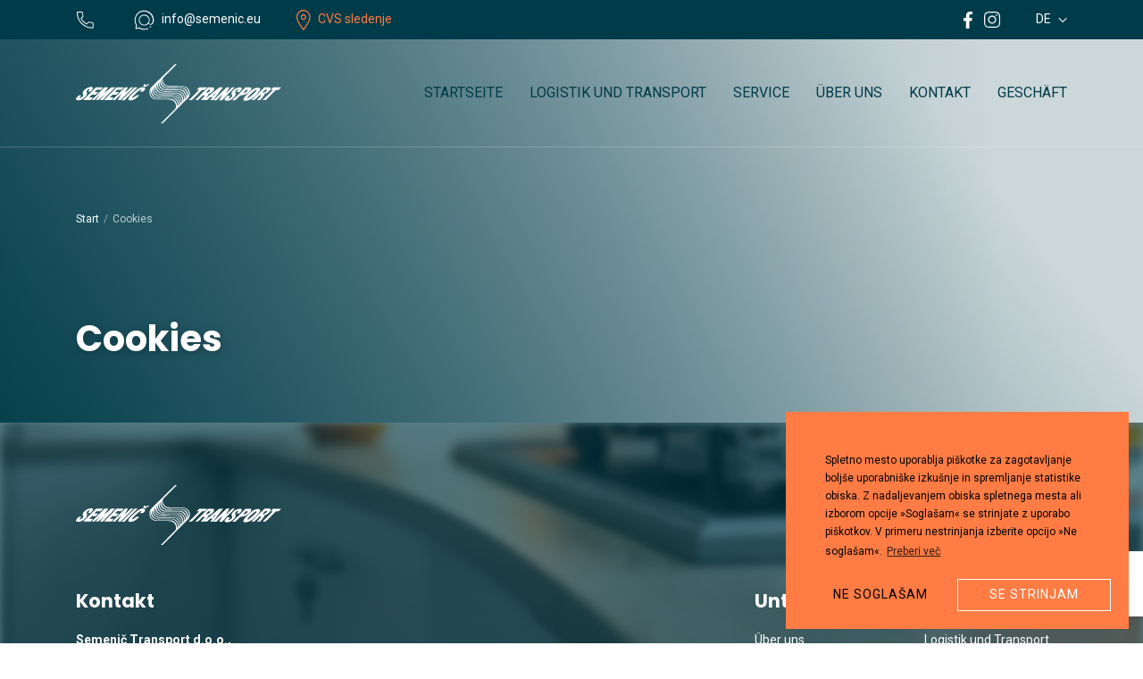

--- FILE ---
content_type: text/html; charset=UTF-8
request_url: https://www.semenic.eu/de/cookies-2/
body_size: 11944
content:
<!DOCTYPE html>
<html>
<head>
    <meta charset="utf-8">
    <meta http-equiv="X-UA-Compatible" content="IE=edge">
    <meta name="viewport" content="width=device-width, initial-scale=1">

    <meta name='robots' content='index, follow, max-image-preview:large, max-snippet:-1, max-video-preview:-1' />
<link rel="alternate" href="https://www.semenic.eu/piskotki/" hreflang="sl" />
<link rel="alternate" href="https://www.semenic.eu/en/cookies/" hreflang="en" />
<link rel="alternate" href="https://www.semenic.eu/de/cookies-2/" hreflang="de" />
<link rel="alternate" href="https://www.semenic.eu/it/cookie/" hreflang="it" />

	<!-- This site is optimized with the Yoast SEO plugin v26.7 - https://yoast.com/wordpress/plugins/seo/ -->
	<title>Cookies - Semenič transport</title>
	<link rel="canonical" href="https://www.semenic.eu/de/cookies-2/" />
	<meta property="og:locale" content="de_DE" />
	<meta property="og:locale:alternate" content="sl_SI" />
	<meta property="og:locale:alternate" content="en_GB" />
	<meta property="og:locale:alternate" content="it_IT" />
	<meta property="og:type" content="article" />
	<meta property="og:title" content="Cookies - Semenič transport" />
	<meta property="og:url" content="https://www.semenic.eu/de/cookies-2/" />
	<meta property="og:site_name" content="Semenič transport" />
	<meta name="twitter:card" content="summary_large_image" />
	<script type="application/ld+json" class="yoast-schema-graph">{"@context":"https://schema.org","@graph":[{"@type":"WebPage","@id":"https://www.semenic.eu/de/cookies-2/","url":"https://www.semenic.eu/de/cookies-2/","name":"Cookies - Semenič transport","isPartOf":{"@id":"https://www.semenic.eu/de/intro-de/#website"},"datePublished":"2022-07-13T08:53:37+00:00","breadcrumb":{"@id":"https://www.semenic.eu/de/cookies-2/#breadcrumb"},"inLanguage":"de","potentialAction":[{"@type":"ReadAction","target":["https://www.semenic.eu/de/cookies-2/"]}]},{"@type":"BreadcrumbList","@id":"https://www.semenic.eu/de/cookies-2/#breadcrumb","itemListElement":[{"@type":"ListItem","position":1,"name":"Home","item":"https://www.semenic.eu/de/intro-de/"},{"@type":"ListItem","position":2,"name":"Cookies"}]},{"@type":"WebSite","@id":"https://www.semenic.eu/de/intro-de/#website","url":"https://www.semenic.eu/de/intro-de/","name":"Semenič transport","description":"","potentialAction":[{"@type":"SearchAction","target":{"@type":"EntryPoint","urlTemplate":"https://www.semenic.eu/de/intro-de/?s={search_term_string}"},"query-input":{"@type":"PropertyValueSpecification","valueRequired":true,"valueName":"search_term_string"}}],"inLanguage":"de"}]}</script>
	<!-- / Yoast SEO plugin. -->


<link rel="alternate" title="oEmbed (JSON)" type="application/json+oembed" href="https://www.semenic.eu/wp-json/oembed/1.0/embed?url=https%3A%2F%2Fwww.semenic.eu%2Fde%2Fcookies-2%2F&#038;lang=de" />
<link rel="alternate" title="oEmbed (XML)" type="text/xml+oembed" href="https://www.semenic.eu/wp-json/oembed/1.0/embed?url=https%3A%2F%2Fwww.semenic.eu%2Fde%2Fcookies-2%2F&#038;format=xml&#038;lang=de" />
<style id='wp-img-auto-sizes-contain-inline-css' type='text/css'>
img:is([sizes=auto i],[sizes^="auto," i]){contain-intrinsic-size:3000px 1500px}
/*# sourceURL=wp-img-auto-sizes-contain-inline-css */
</style>
<style id='wp-emoji-styles-inline-css' type='text/css'>

	img.wp-smiley, img.emoji {
		display: inline !important;
		border: none !important;
		box-shadow: none !important;
		height: 1em !important;
		width: 1em !important;
		margin: 0 0.07em !important;
		vertical-align: -0.1em !important;
		background: none !important;
		padding: 0 !important;
	}
/*# sourceURL=wp-emoji-styles-inline-css */
</style>
<style id='wp-block-library-inline-css' type='text/css'>
:root{--wp-block-synced-color:#7a00df;--wp-block-synced-color--rgb:122,0,223;--wp-bound-block-color:var(--wp-block-synced-color);--wp-editor-canvas-background:#ddd;--wp-admin-theme-color:#007cba;--wp-admin-theme-color--rgb:0,124,186;--wp-admin-theme-color-darker-10:#006ba1;--wp-admin-theme-color-darker-10--rgb:0,107,160.5;--wp-admin-theme-color-darker-20:#005a87;--wp-admin-theme-color-darker-20--rgb:0,90,135;--wp-admin-border-width-focus:2px}@media (min-resolution:192dpi){:root{--wp-admin-border-width-focus:1.5px}}.wp-element-button{cursor:pointer}:root .has-very-light-gray-background-color{background-color:#eee}:root .has-very-dark-gray-background-color{background-color:#313131}:root .has-very-light-gray-color{color:#eee}:root .has-very-dark-gray-color{color:#313131}:root .has-vivid-green-cyan-to-vivid-cyan-blue-gradient-background{background:linear-gradient(135deg,#00d084,#0693e3)}:root .has-purple-crush-gradient-background{background:linear-gradient(135deg,#34e2e4,#4721fb 50%,#ab1dfe)}:root .has-hazy-dawn-gradient-background{background:linear-gradient(135deg,#faaca8,#dad0ec)}:root .has-subdued-olive-gradient-background{background:linear-gradient(135deg,#fafae1,#67a671)}:root .has-atomic-cream-gradient-background{background:linear-gradient(135deg,#fdd79a,#004a59)}:root .has-nightshade-gradient-background{background:linear-gradient(135deg,#330968,#31cdcf)}:root .has-midnight-gradient-background{background:linear-gradient(135deg,#020381,#2874fc)}:root{--wp--preset--font-size--normal:16px;--wp--preset--font-size--huge:42px}.has-regular-font-size{font-size:1em}.has-larger-font-size{font-size:2.625em}.has-normal-font-size{font-size:var(--wp--preset--font-size--normal)}.has-huge-font-size{font-size:var(--wp--preset--font-size--huge)}.has-text-align-center{text-align:center}.has-text-align-left{text-align:left}.has-text-align-right{text-align:right}.has-fit-text{white-space:nowrap!important}#end-resizable-editor-section{display:none}.aligncenter{clear:both}.items-justified-left{justify-content:flex-start}.items-justified-center{justify-content:center}.items-justified-right{justify-content:flex-end}.items-justified-space-between{justify-content:space-between}.screen-reader-text{border:0;clip-path:inset(50%);height:1px;margin:-1px;overflow:hidden;padding:0;position:absolute;width:1px;word-wrap:normal!important}.screen-reader-text:focus{background-color:#ddd;clip-path:none;color:#444;display:block;font-size:1em;height:auto;left:5px;line-height:normal;padding:15px 23px 14px;text-decoration:none;top:5px;width:auto;z-index:100000}html :where(.has-border-color){border-style:solid}html :where([style*=border-top-color]){border-top-style:solid}html :where([style*=border-right-color]){border-right-style:solid}html :where([style*=border-bottom-color]){border-bottom-style:solid}html :where([style*=border-left-color]){border-left-style:solid}html :where([style*=border-width]){border-style:solid}html :where([style*=border-top-width]){border-top-style:solid}html :where([style*=border-right-width]){border-right-style:solid}html :where([style*=border-bottom-width]){border-bottom-style:solid}html :where([style*=border-left-width]){border-left-style:solid}html :where(img[class*=wp-image-]){height:auto;max-width:100%}:where(figure){margin:0 0 1em}html :where(.is-position-sticky){--wp-admin--admin-bar--position-offset:var(--wp-admin--admin-bar--height,0px)}@media screen and (max-width:600px){html :where(.is-position-sticky){--wp-admin--admin-bar--position-offset:0px}}

/*# sourceURL=wp-block-library-inline-css */
</style><style id='global-styles-inline-css' type='text/css'>
:root{--wp--preset--aspect-ratio--square: 1;--wp--preset--aspect-ratio--4-3: 4/3;--wp--preset--aspect-ratio--3-4: 3/4;--wp--preset--aspect-ratio--3-2: 3/2;--wp--preset--aspect-ratio--2-3: 2/3;--wp--preset--aspect-ratio--16-9: 16/9;--wp--preset--aspect-ratio--9-16: 9/16;--wp--preset--color--black: #000000;--wp--preset--color--cyan-bluish-gray: #abb8c3;--wp--preset--color--white: #ffffff;--wp--preset--color--pale-pink: #f78da7;--wp--preset--color--vivid-red: #cf2e2e;--wp--preset--color--luminous-vivid-orange: #ff6900;--wp--preset--color--luminous-vivid-amber: #fcb900;--wp--preset--color--light-green-cyan: #7bdcb5;--wp--preset--color--vivid-green-cyan: #00d084;--wp--preset--color--pale-cyan-blue: #8ed1fc;--wp--preset--color--vivid-cyan-blue: #0693e3;--wp--preset--color--vivid-purple: #9b51e0;--wp--preset--gradient--vivid-cyan-blue-to-vivid-purple: linear-gradient(135deg,rgb(6,147,227) 0%,rgb(155,81,224) 100%);--wp--preset--gradient--light-green-cyan-to-vivid-green-cyan: linear-gradient(135deg,rgb(122,220,180) 0%,rgb(0,208,130) 100%);--wp--preset--gradient--luminous-vivid-amber-to-luminous-vivid-orange: linear-gradient(135deg,rgb(252,185,0) 0%,rgb(255,105,0) 100%);--wp--preset--gradient--luminous-vivid-orange-to-vivid-red: linear-gradient(135deg,rgb(255,105,0) 0%,rgb(207,46,46) 100%);--wp--preset--gradient--very-light-gray-to-cyan-bluish-gray: linear-gradient(135deg,rgb(238,238,238) 0%,rgb(169,184,195) 100%);--wp--preset--gradient--cool-to-warm-spectrum: linear-gradient(135deg,rgb(74,234,220) 0%,rgb(151,120,209) 20%,rgb(207,42,186) 40%,rgb(238,44,130) 60%,rgb(251,105,98) 80%,rgb(254,248,76) 100%);--wp--preset--gradient--blush-light-purple: linear-gradient(135deg,rgb(255,206,236) 0%,rgb(152,150,240) 100%);--wp--preset--gradient--blush-bordeaux: linear-gradient(135deg,rgb(254,205,165) 0%,rgb(254,45,45) 50%,rgb(107,0,62) 100%);--wp--preset--gradient--luminous-dusk: linear-gradient(135deg,rgb(255,203,112) 0%,rgb(199,81,192) 50%,rgb(65,88,208) 100%);--wp--preset--gradient--pale-ocean: linear-gradient(135deg,rgb(255,245,203) 0%,rgb(182,227,212) 50%,rgb(51,167,181) 100%);--wp--preset--gradient--electric-grass: linear-gradient(135deg,rgb(202,248,128) 0%,rgb(113,206,126) 100%);--wp--preset--gradient--midnight: linear-gradient(135deg,rgb(2,3,129) 0%,rgb(40,116,252) 100%);--wp--preset--font-size--small: 13px;--wp--preset--font-size--medium: 20px;--wp--preset--font-size--large: 36px;--wp--preset--font-size--x-large: 42px;--wp--preset--spacing--20: 0.44rem;--wp--preset--spacing--30: 0.67rem;--wp--preset--spacing--40: 1rem;--wp--preset--spacing--50: 1.5rem;--wp--preset--spacing--60: 2.25rem;--wp--preset--spacing--70: 3.38rem;--wp--preset--spacing--80: 5.06rem;--wp--preset--shadow--natural: 6px 6px 9px rgba(0, 0, 0, 0.2);--wp--preset--shadow--deep: 12px 12px 50px rgba(0, 0, 0, 0.4);--wp--preset--shadow--sharp: 6px 6px 0px rgba(0, 0, 0, 0.2);--wp--preset--shadow--outlined: 6px 6px 0px -3px rgb(255, 255, 255), 6px 6px rgb(0, 0, 0);--wp--preset--shadow--crisp: 6px 6px 0px rgb(0, 0, 0);}:where(.is-layout-flex){gap: 0.5em;}:where(.is-layout-grid){gap: 0.5em;}body .is-layout-flex{display: flex;}.is-layout-flex{flex-wrap: wrap;align-items: center;}.is-layout-flex > :is(*, div){margin: 0;}body .is-layout-grid{display: grid;}.is-layout-grid > :is(*, div){margin: 0;}:where(.wp-block-columns.is-layout-flex){gap: 2em;}:where(.wp-block-columns.is-layout-grid){gap: 2em;}:where(.wp-block-post-template.is-layout-flex){gap: 1.25em;}:where(.wp-block-post-template.is-layout-grid){gap: 1.25em;}.has-black-color{color: var(--wp--preset--color--black) !important;}.has-cyan-bluish-gray-color{color: var(--wp--preset--color--cyan-bluish-gray) !important;}.has-white-color{color: var(--wp--preset--color--white) !important;}.has-pale-pink-color{color: var(--wp--preset--color--pale-pink) !important;}.has-vivid-red-color{color: var(--wp--preset--color--vivid-red) !important;}.has-luminous-vivid-orange-color{color: var(--wp--preset--color--luminous-vivid-orange) !important;}.has-luminous-vivid-amber-color{color: var(--wp--preset--color--luminous-vivid-amber) !important;}.has-light-green-cyan-color{color: var(--wp--preset--color--light-green-cyan) !important;}.has-vivid-green-cyan-color{color: var(--wp--preset--color--vivid-green-cyan) !important;}.has-pale-cyan-blue-color{color: var(--wp--preset--color--pale-cyan-blue) !important;}.has-vivid-cyan-blue-color{color: var(--wp--preset--color--vivid-cyan-blue) !important;}.has-vivid-purple-color{color: var(--wp--preset--color--vivid-purple) !important;}.has-black-background-color{background-color: var(--wp--preset--color--black) !important;}.has-cyan-bluish-gray-background-color{background-color: var(--wp--preset--color--cyan-bluish-gray) !important;}.has-white-background-color{background-color: var(--wp--preset--color--white) !important;}.has-pale-pink-background-color{background-color: var(--wp--preset--color--pale-pink) !important;}.has-vivid-red-background-color{background-color: var(--wp--preset--color--vivid-red) !important;}.has-luminous-vivid-orange-background-color{background-color: var(--wp--preset--color--luminous-vivid-orange) !important;}.has-luminous-vivid-amber-background-color{background-color: var(--wp--preset--color--luminous-vivid-amber) !important;}.has-light-green-cyan-background-color{background-color: var(--wp--preset--color--light-green-cyan) !important;}.has-vivid-green-cyan-background-color{background-color: var(--wp--preset--color--vivid-green-cyan) !important;}.has-pale-cyan-blue-background-color{background-color: var(--wp--preset--color--pale-cyan-blue) !important;}.has-vivid-cyan-blue-background-color{background-color: var(--wp--preset--color--vivid-cyan-blue) !important;}.has-vivid-purple-background-color{background-color: var(--wp--preset--color--vivid-purple) !important;}.has-black-border-color{border-color: var(--wp--preset--color--black) !important;}.has-cyan-bluish-gray-border-color{border-color: var(--wp--preset--color--cyan-bluish-gray) !important;}.has-white-border-color{border-color: var(--wp--preset--color--white) !important;}.has-pale-pink-border-color{border-color: var(--wp--preset--color--pale-pink) !important;}.has-vivid-red-border-color{border-color: var(--wp--preset--color--vivid-red) !important;}.has-luminous-vivid-orange-border-color{border-color: var(--wp--preset--color--luminous-vivid-orange) !important;}.has-luminous-vivid-amber-border-color{border-color: var(--wp--preset--color--luminous-vivid-amber) !important;}.has-light-green-cyan-border-color{border-color: var(--wp--preset--color--light-green-cyan) !important;}.has-vivid-green-cyan-border-color{border-color: var(--wp--preset--color--vivid-green-cyan) !important;}.has-pale-cyan-blue-border-color{border-color: var(--wp--preset--color--pale-cyan-blue) !important;}.has-vivid-cyan-blue-border-color{border-color: var(--wp--preset--color--vivid-cyan-blue) !important;}.has-vivid-purple-border-color{border-color: var(--wp--preset--color--vivid-purple) !important;}.has-vivid-cyan-blue-to-vivid-purple-gradient-background{background: var(--wp--preset--gradient--vivid-cyan-blue-to-vivid-purple) !important;}.has-light-green-cyan-to-vivid-green-cyan-gradient-background{background: var(--wp--preset--gradient--light-green-cyan-to-vivid-green-cyan) !important;}.has-luminous-vivid-amber-to-luminous-vivid-orange-gradient-background{background: var(--wp--preset--gradient--luminous-vivid-amber-to-luminous-vivid-orange) !important;}.has-luminous-vivid-orange-to-vivid-red-gradient-background{background: var(--wp--preset--gradient--luminous-vivid-orange-to-vivid-red) !important;}.has-very-light-gray-to-cyan-bluish-gray-gradient-background{background: var(--wp--preset--gradient--very-light-gray-to-cyan-bluish-gray) !important;}.has-cool-to-warm-spectrum-gradient-background{background: var(--wp--preset--gradient--cool-to-warm-spectrum) !important;}.has-blush-light-purple-gradient-background{background: var(--wp--preset--gradient--blush-light-purple) !important;}.has-blush-bordeaux-gradient-background{background: var(--wp--preset--gradient--blush-bordeaux) !important;}.has-luminous-dusk-gradient-background{background: var(--wp--preset--gradient--luminous-dusk) !important;}.has-pale-ocean-gradient-background{background: var(--wp--preset--gradient--pale-ocean) !important;}.has-electric-grass-gradient-background{background: var(--wp--preset--gradient--electric-grass) !important;}.has-midnight-gradient-background{background: var(--wp--preset--gradient--midnight) !important;}.has-small-font-size{font-size: var(--wp--preset--font-size--small) !important;}.has-medium-font-size{font-size: var(--wp--preset--font-size--medium) !important;}.has-large-font-size{font-size: var(--wp--preset--font-size--large) !important;}.has-x-large-font-size{font-size: var(--wp--preset--font-size--x-large) !important;}
/*# sourceURL=global-styles-inline-css */
</style>

<style id='classic-theme-styles-inline-css' type='text/css'>
/*! This file is auto-generated */
.wp-block-button__link{color:#fff;background-color:#32373c;border-radius:9999px;box-shadow:none;text-decoration:none;padding:calc(.667em + 2px) calc(1.333em + 2px);font-size:1.125em}.wp-block-file__button{background:#32373c;color:#fff;text-decoration:none}
/*# sourceURL=/wp-includes/css/classic-themes.min.css */
</style>
<link rel='stylesheet' id='frontend-css' href='https://www.semenic.eu/wp-content/themes/semenic_transport/dist/css/style.css?ver=1661156848' type='text/css' media='all' />
<link rel='stylesheet' id='cookieconsent-css' href='https://www.semenic.eu/wp-content/plugins/ga-germanized/assets/css/cookieconsent.css?ver=3.1.1' type='text/css' media='all' />
<script type="text/javascript" src="https://www.semenic.eu/wp-includes/js/jquery/jquery.min.js?ver=3.7.1" id="jquery-core-js"></script>
<script type="text/javascript" src="https://www.semenic.eu/wp-includes/js/jquery/jquery-migrate.min.js?ver=3.4.1" id="jquery-migrate-js"></script>
<link rel="https://api.w.org/" href="https://www.semenic.eu/wp-json/" /><link rel="alternate" title="JSON" type="application/json" href="https://www.semenic.eu/wp-json/wp/v2/pages/123" /><link rel="EditURI" type="application/rsd+xml" title="RSD" href="https://www.semenic.eu/xmlrpc.php?rsd" />
<meta name="generator" content="WordPress 6.9" />
<link rel='shortlink' href='https://www.semenic.eu/?p=123' />
<!-- Missing Google Analytics ID or Analytics Integration disabled -->
    <!-- Apple -->
    <meta name="apple-mobile-web-app-capable" content="yes">
    <link rel="apple-touch-icon" sizes="180x180" href="https://www.semenic.eu/wp-content/themes/semenic_transport/dist//images/favicons/apple-touch-icon.png">
    <link rel="icon" type="image/png" sizes="32x32" href="https://www.semenic.eu/wp-content/themes/semenic_transport/dist//images/favicons/favicon-32x32.png">
    <link rel="icon" type="image/png" sizes="16x16" href="https://www.semenic.eu/wp-content/themes/semenic_transport/dist//images/favicons/favicon-16x16.png">
    <link rel="manifest" href="https://www.semenic.eu/wp-content/themes/semenic_transport/dist//images/favicons/site.webmanifest">
    <link rel="mask-icon" href="https://www.semenic.eu/wp-content/themes/semenic_transport/dist//images/favicons/safari-pinned-tab.svg" color="#ff7c44">
    <meta name="msapplication-TileColor" content="#ff7c44">
    <meta name="theme-color" content="#ff7c44">

    <!-- Fonts -->
    <link rel="preconnect" href="https://fonts.googleapis.com">
    <link rel="preconnect" href="https://fonts.gstatic.com" crossorigin>
    <link href="https://fonts.googleapis.com/css2?family=Poppins:wght@700&family=Roboto:ital,wght@0,300;0,400;0,500;0,700;0,900;1,400&display=swap&subset=latin-ext"
          rel="stylesheet">
    <!-- Noscript -->
    <noscript>
        <style>
            .preloader {
                display: none;
            }
        </style>
    </noscript>

  <script>
      var locale = 'de'
  </script>
</head>
<body>
<div id="app">
    <div class="preloader" :class="{ hidden: page_is_loaded }"></div>

    <noscript>
    <div class="alert alert-fixed alert-danger" role="alert">
        <div class="container">
            <p class="p-sm text-white"><strong>Opozorilo!</strong> Ta stran vsebuje Javascript, kar žal vaš brskalnik ne podpira. Za boljšo uporabniško izkušnjo in ogled manjkajoče vsebine, priporočamo <a target="_blank" href="https://www.google.com/chrome/" title="Naloži brskalnik Chrome">brskalnik Chrome</a>.
            </p>
        </div>
    </div>
</noscript>

    <div class="body-wrapper" :class="{ loaded: page_is_loaded, scrolled: window_is_scrolled }">

                <header class="header" :class="{ scrolled: header_is_sticky, 'active-menu': menu_is_open }">
    <div class="header-support bg-secondary">
        <div class="container">
            <div class="row justify-content-between">
                <div class="col-auto text-start">
                    <div class="row gx-1 gx-sm-2 gx-md-3 gx-lg-4 align-items-center">
                        <div class="col-auto">
                            <a class="text-white" href="tel:+386 (0)5 364 37 02">
                                <i class="icon icon-inline-before icon-white">
                                    <svg width="20" height="19" viewBox="0 0 20 19" fill="none" xmlns="http://www.w3.org/2000/svg">
    <path d="M17.9 18.7C14.6 18.7 11.3 17.2 10 16.5L9.8 16.4C7.1 14.9 4.9 12.6 3.4 10L3.3 9.8V9.7C2.7 8.8 0.799997 4.8 0.999997 1.1C0.999997 0.8 1.1 0.5 1.4 0.3C1.6 0.2 1.8 0 2.1 0H6.2C6.3 0 6.5 0 6.7 0C6.9 0 7.1 0.1 7.2 0.3C7.4 0.4 7.5 0.6 7.6 0.7C7.7 0.9 7.8 1.1 7.8 1.3C7.9 2.3 8.1 3.3 8.3 4.3C8.4 4.6 8.4 4.9 8.4 5.3C8.4 5.6 8.2 5.9 8 6.1C7.7 6.4 7.3 6.8 6.8 7.4L6.5 7.7C7.7 10.1 9.7 12 12.1 13.3C12.8 12.6 13.4 12.1 13.6 11.8C13.9 11.5 14.2 11.4 14.5 11.3C14.8 11.2 15.2 11.3 15.5 11.4C16.4 11.6 17.4 11.8 18.4 11.9C18.6 11.9 18.8 12 19 12.1C19.2 12.2 19.3 12.3 19.4 12.5C19.5 12.7 19.6 12.8 19.7 13C19.7 13.2 19.8 13.4 19.7 13.6V17.6C19.7 17.9 19.5 18.2 19.3 18.4C19.1 18.6 18.8 18.7 18.5 18.7C18.4 18.7 18.1 18.7 17.9 18.7ZM4.2 9.4C5.7 12 7.8 14 10.3 15.5L10.5 15.6C11.8 16.3 15.3 17.9 18.5 17.7C18.6 17.7 18.6 17.7 18.6 17.6L18.7 17.5V13.5C18.7 13.4 18.7 13.3 18.7 13.2C18.7 13.1 18.7 13.1 18.6 13C18.6 12.9 18.5 12.9 18.5 12.9C18.4 12.9 18.4 12.9 18.3 12.8C17.3 12.7 16.2 12.5 15.2 12.3C15 12.2 14.8 12.2 14.7 12.3C14.5 12.3 14.4 12.4 14.2 12.5C14 12.7 13.2 13.5 12.5 14.2C12.3 14.3 12.1 14.4 11.9 14.3C9.1 12.9 6.8 10.6 5.4 7.8C5.4 7.6 5.4 7.4 5.5 7.2L6 6.7C6.5 6.1 7 5.7 7.2 5.5C7.3 5.4 7.4 5.2 7.5 5C7.5 4.8 7.5 4.7 7.5 4.5C7.2 3.5 7 2.5 6.9 1.4C6.9 1.3 6.9 1.3 6.8 1.2C6.7 1.1 6.7 1.1 6.7 1.1C6.7 1.1 6.6 1 6.5 1C6.5 1 6.4 1 6.3 1H2.2C2.2 1 2.1 1 2.1 1.1C2 1.1 2 1.2 2 1.2C1.8 4.7 3.8 8.6 4.2 9.3C4.2 9.4 4.2 9.4 4.2 9.4Z" fill="black"/>
</svg>                                </i>

                                <span class="d-none d-md-inline"></span>
                            </a>
                        </div>

                        <div class="col-auto">
                            <a class="text-white" href="mailto:info@semenic.eu">
                                <i class="icon icon-inline-before icon-white">
                                    <svg version="1.1" xmlns="http://www.w3.org/2000/svg" xmlns:xlink="http://www.w3.org/1999/xlink" x="0px" y="0px"
     viewBox="0 0 23 23" style="enable-background:new 0 0 23 23;" xml:space="preserve" width="23" height="23">
<path d="M11.5,22.3c-0.3,0-0.6,0-0.9,0c-1.7-0.1-3.3-0.7-4.7-1.5l-3.7,0.6c-0.2,0-0.3,0-0.4-0.1s-0.2-0.3-0.1-0.4l0.6-3.7
	c-0.8-1.4-1.3-2.9-1.5-4.5c-0.2-1.7,0.1-3.4,0.7-4.9C2,6.1,3,4.7,4.2,3.5c1.2-1.1,2.7-2,4.3-2.4c1.6-0.5,3.3-0.5,5-0.2
	c1.6,0.3,3.2,1,4.5,2c1.3,1,2.4,2.3,3.2,3.8c0.7,1.5,1.1,3.2,1.1,4.8c0,2.7-1.1,4-1.8,4.5c-0.7,0.6-1.6,0.9-2.4,0.7
	c-0.8-0.2-1.4-0.7-1.8-1.3c0,0,0,0,0-0.1c-0.5,0.7-1.2,1.2-1.9,1.6c-1.4,0.7-2.9,0.9-4.4,0.5c-1.5-0.4-2.8-1.3-3.6-2.6
	c-0.8-1.3-1.2-2.9-0.9-4.4c0.3-1.5,1.1-2.9,2.3-3.8C9,5.7,10.5,5.2,12,5.4c1.5,0.1,3,0.8,4,2c1,1.1,1.6,2.6,1.6,4.2l0,0
	c0,0.7-0.1,1.4-0.4,2.1c0,0.1-0.1,0.2-0.1,0.2c-0.1,0.5-0.1,0.8,0,1.2c0.2,0.4,0.6,0.7,1.1,0.8c0.3,0.1,0.9,0,1.5-0.5
	c0.5-0.4,1.4-1.5,1.4-3.7c0-1.5-0.4-3-1-4.4c-0.7-1.4-1.7-2.6-2.9-3.5c-1.2-0.9-2.6-1.5-4.1-1.8c-1.5-0.3-3-0.2-4.5,0.2
	C7.3,2.5,6,3.2,4.9,4.3c-1.1,1-2,2.3-2.5,3.7c-0.5,1.4-0.7,3-0.6,4.5c0.1,1.5,0.7,3,1.5,4.3c0.1,0.1,0.1,0.2,0.1,0.3l-0.5,3.2
	L6,19.7c0.1,0,0.2,0,0.3,0.1c1.3,0.8,2.9,1.3,4.4,1.5c1.6,0.1,3.2-0.1,4.6-0.7c0.3-0.1,0.5,0,0.7,0.3c0.1,0.3,0,0.5-0.3,0.7
	C14.4,22,12.9,22.3,11.5,22.3z M11.5,6.3c-1.1,0-2.2,0.4-3.2,1.1c-1,0.8-1.7,1.9-1.9,3.2c-0.2,1.3,0,2.6,0.8,3.7
	c0.7,1.1,1.8,1.9,3,2.2c1.3,0.3,2.6,0.2,3.7-0.4c1.1-0.6,1.9-1.5,2.4-2.6c0-0.1,0.1-0.2,0.1-0.2c0,0,0,0,0,0
	c0.2-0.5,0.3-1.1,0.3-1.7c0,0,0,0,0,0c0-1.3-0.5-2.5-1.4-3.5c-0.9-1-2.1-1.5-3.4-1.6C11.8,6.4,11.6,6.3,11.5,6.3z M18.1,19.9
	c-0.1,0-0.3-0.1-0.4-0.2c-0.2-0.2-0.1-0.5,0.1-0.7c0.2-0.2,0.5-0.4,0.7-0.6c0.2-0.2,0.5-0.2,0.7,0c0.2,0.2,0.2,0.5,0,0.7
	c-0.2,0.2-0.5,0.5-0.8,0.7C18.3,19.9,18.2,19.9,18.1,19.9z"/>
</svg>
                                </i>

                                <span class="d-none d-md-inline">info@semenic.eu</span>
                            </a>
                        </div>

                        <div class="col-auto">
                            <a class="text-primary" href="http://tracking.cvs-mobile.com/">
                                <i class="icon icon-inline-before icon-primary">
                                    <svg version="1.1" xmlns="http://www.w3.org/2000/svg" xmlns:xlink="http://www.w3.org/1999/xlink" x="0px" y="0px"
     viewBox="0 0 16 23" style="enable-background:new 0 0 16 23;" xml:space="preserve" width="16" height="23">
<path d="M7.8,23l-0.5-0.6C7,22.1,0,13.4,0,8.2C0,3.7,3.5,0,7.8,0s7.8,3.7,7.8,8.2c0,5.2-7,13.9-7.3,14.3L7.8,23z M7.8,1.3
	c-3.7,0-6.6,3.1-6.6,6.9c0,4,5,10.8,6.6,12.9c1.6-2,6.6-8.8,6.6-12.9C14.4,4.3,11.5,1.3,7.8,1.3z M7.8,11.3c-1.7,0-3-1.4-3-3.2
	c0-1.8,1.3-3.2,3-3.2s3,1.4,3,3.2C10.8,10,9.5,11.3,7.8,11.3z M7.8,6.3C6.8,6.3,6,7.1,6,8.2c0,1.1,0.8,1.9,1.8,1.9s1.8-0.8,1.8-1.9
	C9.6,7.1,8.8,6.3,7.8,6.3z"/>
</svg>                                </i>

                                CVS sledenje                            </a>
                        </div>
                    </div>
                </div>

                <div class="col-auto text-end">
                    <div class="row gx-1 gx-sm-2 gx-md-3 gx-lg-4 align-items-center">
                        <div class="col-auto">
                            <a class="me-3" href="https://www.facebook.com/SemenicTransport" target="_blank">
                                <i class="icon icon-white">
                                    <i class="icon">
	<svg version="1.1" xmlns="http://www.w3.org/2000/svg" xmlns:xlink="http://www.w3.org/1999/xlink" x="0px" y="0px"
		 viewBox="0 0 9.5 19" style="enable-background:new 0 0 9.5 19;" xml:space="preserve" width="9.5" height="19">
<path d="M7.7,3.1h1.8v-3C9.2,0.1,8.1,0,6.9,0C4.5,0,2.7,1.6,2.7,4.5v2.7H0v3.4h2.7V19h3.4v-8.6h2.7l0.4-3.4H6.1V4.8
	C6.1,3.8,6.4,3.1,7.7,3.1L7.7,3.1z"/>
</svg>
</i>                                </i>
                            </a>
                            <a href="https://www.instagram.com/transportsemenic/" target="_blank">
                                <i class="icon icon-white">
                                    <i class="icon">
	<svg version="1.1" xmlns="http://www.w3.org/2000/svg" xmlns:xlink="http://www.w3.org/1999/xlink" x="0px" y="0px"
		 viewBox="0 0 18.1 18.2" style="enable-background:new 0 0 18.1 18.2;" xml:space="preserve" width="18.1" height="18.2">
<path d="M18.1,5.3c-0.1-1.6-0.5-2.9-1.4-3.7c-0.9-0.9-2.2-1.4-3.8-1.5C12.1,0,10.7,0,9.1,0C7.5,0,6.1,0,5.3,0.1
	C3.6,0.1,2.4,0.6,1.5,1.5C0.8,2.2,0.4,3.1,0.2,4.2C0,5.3,0,6.6,0,8c0,0.2,0,0.3,0,0.5c0,0.2,0,0.4,0,0.6c0,0.2,0,0.4,0,0.5
	s0,0.3,0,0.5c0,3,0,5,1.5,6.6C2.9,18,4.8,18.2,7,18.2c0.3,0,0.6,0,1,0c0.2,0,0.3,0,0.5,0l0.7,0c3.5,0,4.7,0,5.9-0.5
	c1.9-0.7,2.9-2.4,3-4.8C18.2,11.2,18.2,7,18.1,5.3z M1.2,8c0-1.9,0-3.5,0.5-4.6c0.6-1.3,1.7-2,3.6-2.1l0.1,0c0.9,0,1.3,0,3.7,0h0.1
	l0,0h0c0.3,0,0.7,0,1,0l0.1,0c0.3,0,0.6,0,0.8,0c1.7,0,3,0.1,4,0.6c1.1,0.6,1.7,1.7,1.8,3.5c0,1,0.1,1.2,0.1,3.8v0.7
	c0,3.4,0,4.9-1.1,6c-1.1,1.1-2.6,1.1-5.1,1.1H8c-3.2,0-4.6,0-5.7-1.1c-1.2-1.2-1.2-3-1.1-5.4c0-0.4,0-0.8,0-1.2
	C1.2,8.7,1.2,8.3,1.2,8z M13.1,4.1c0-0.5,0.4-0.9,0.9-0.9s0.9,0.4,0.9,0.9C14.9,4.6,14.5,5,14,5S13.1,4.6,13.1,4.1z M9.1,13.6
	c2.5,0,4.6-2,4.6-4.6c0-2.5-2-4.6-4.6-4.6c-2.5,0-4.6,2-4.6,4.6C4.5,11.6,6.6,13.6,9.1,13.6z M5.8,9.1c0-1.8,1.5-3.3,3.3-3.3
	c1.8,0,3.3,1.5,3.3,3.3c0,0.9-0.3,1.7-1,2.3c-0.6,0.6-1.5,1-2.3,1C7.3,12.4,5.8,10.9,5.8,9.1z"/>
</svg>
</i>                                </i>
                            </a>
                        </div>

                        <div class="col-auto">
                            <div class="d-inline-block dropdown lang-picker">
            <div class="dropdown-toggle text-white" id="dropdownMenuButton1" data-bs-toggle="dropdown"
             aria-expanded="false">
            DE            <i class="icon icon-inline-after icon-white">
                <svg width="10" height="5" viewBox="0 0 10 5" fill="none" xmlns="http://www.w3.org/2000/svg">
    <path fill-rule="evenodd" clip-rule="evenodd" d="M0.746453 0.146447C0.941715 -0.0488155 1.2583 -0.0488155 1.45356 0.146447L5.10001 3.79289L8.74645 0.146447C8.94172 -0.0488155 9.2583 -0.0488155 9.45356 0.146447C9.64882 0.341709 9.64882 0.658291 9.45356 0.853553L5.45356 4.85355C5.2583 5.04882 4.94171 5.04882 4.74645 4.85355L0.746453 0.853553C0.551191 0.658291 0.551191 0.341709 0.746453 0.146447Z" fill="black"/>
</svg>
            </i>
        </div>
        <ul class="dropdown-menu dropdown-menu-end bg-secondary shadow-none" aria-labelledby="dropdownMenuButton1">
                                                <li><a href="https://www.semenic.eu/piskotki/" class="dropdown-item text-white hover-black">sl</a></li>
                                                                <li><a href="https://www.semenic.eu/en/cookies/" class="dropdown-item text-white hover-black">en</a></li>
                                                                                            <li><a href="https://www.semenic.eu/it/cookie/" class="dropdown-item text-white hover-black">it</a></li>
                                    </ul>
    </div>
                        </div>
                    </div>
                </div>
            </div>
        </div>
    </div>
    <div class="header-content">
        <div class="container">
            <div class="row align-items-center justify-content-between">
                <div class="col-7 col-lg-3 text-start">
                    <a class="brand-logo" href="https://www.semenic.eu/de/intro-de">
                        <img src="https://www.semenic.eu/wp-content/themes/semenic_transport/dist/images/logo-secondary.svg" class="img-fluid" alt="" v-if="window_is_scrolled">
                        <img src="https://www.semenic.eu/wp-content/themes/semenic_transport/dist/images/logo-white.svg" class="img-fluid" alt="" v-else>
                    </a>
                </div>
                <div class="col-5 col-lg-9 text-end">
                    <div class="d-inline-block d-lg-none header-content-nav-toggle"
                         :class="{ active: menu_is_open}"
                         @click="toggleMenu">
                        <div class="hamburger">
                            <div class="hamburger-line hamburger-line-top"></div>
                            <div class="hamburger-line hamburger-line-middle"></div>
                            <div class="hamburger-line hamburger-line-bottom"></div>
                        </div>
                    </div>

                    <div class="header-content-nav" :class="{ active: menu_is_open}" :style="windowHeightMinusHeader">
                        <div class="row gx-lg-2 gx-xl-3 gx-xxl-4 align-items-lg-center justify-content-lg-end text-start">
                                                                                                                                                                    <div class="col-12 col-lg-auto">
                                                                                    <a class="header-content-nav-main-link h5 text-uppercase" href="https://www.semenic.eu/de/domov-de/">Startseite                                                                                            </a>
                                                                                </div>
                                                                                                        <div class="col-12 col-lg-auto">
                                                                                    <a class="header-content-nav-main-link h5 text-uppercase" href="https://www.semenic.eu/de/transport-und-logistik/">Logistik und Transport                                                                                            </a>
                                                                                </div>
                                                                                                        <div class="col-12 col-lg-auto">
                                                                                    <a class="header-content-nav-main-link h5 text-uppercase" href="https://www.semenic.eu/de/service-2/">Service                                                                                            </a>
                                                                                </div>
                                                                                                        <div class="col-12 col-lg-auto">
                                                                                    <a class="header-content-nav-main-link h5 text-uppercase" href="https://www.semenic.eu/de/ueber-uns/">Über uns                                                                                            </a>
                                                                                </div>
                                                                                                        <div class="col-12 col-lg-auto">
                                                                                <div class="has-children">
                                                                                        <a class="header-content-nav-main-link h5 text-uppercase" href="https://www.semenic.eu/de/kontakt-2/">Kontakt                                                                                                    <i class="d-block d-lg-none icon icon-secondary"
                                                       @click.prevent="submenuSetActive('311')"
                                                       :class="{ active: submenuIsActive('311')}">
                                                        <svg width="10" height="5" viewBox="0 0 10 5" fill="none" xmlns="http://www.w3.org/2000/svg">
    <path fill-rule="evenodd" clip-rule="evenodd" d="M0.746453 0.146447C0.941715 -0.0488155 1.2583 -0.0488155 1.45356 0.146447L5.10001 3.79289L8.74645 0.146447C8.94172 -0.0488155 9.2583 -0.0488155 9.45356 0.146447C9.64882 0.341709 9.64882 0.658291 9.45356 0.853553L5.45356 4.85355C5.2583 5.04882 4.94171 5.04882 4.74645 4.85355L0.746453 0.853553C0.551191 0.658291 0.551191 0.341709 0.746453 0.146447Z" fill="black"/>
</svg>
                                                    </i>
                                                                                            </a>
                                                                                        <nav class="block-nav m-0 text-start" :class="{ active: submenuIsActive('311')}">
                                                <ul>
                                                                                                            <li><a href="https://www.semenic.eu/de/kontakt-2/transport/">Logistik und Transport</a></li>
                                                                                                            <li><a href="https://www.semenic.eu/de/kontakt-2/service/">Service</a></li>
                                                                                                            <li><a href="https://www.semenic.eu/de/kontakt-2/finanzen-und-personal/">Finanzen und Personal</a></li>
                                                                                                    </ul>
                                            </nav>
                                        </div>
                                                                        </div>
                                                                                                        <div class="col-12 col-lg-auto">
                                                                                    <a class="header-content-nav-main-link h5 text-uppercase" href="https://www.semenic.eu/de/geschaeft/">Geschäft                                                                                            </a>
                                                                                </div>
                                                                                    </div>
                    </div>
                </div>
            </div>
        </div>
    </div>
</header>
        
        <div class="content-wrapper">
<section class="content-row content-row-sm header-banner bg-secondary">
    <div class="content-row-subgroups">
        <div class="content-row-subgroup-md" :style="paddingTopHeader">
            <div class="container container-z-3">
                <nav aria-label="breadcrumb">
                    <ol class="breadcrumb text-white p-sm">
                        <li class="breadcrumb-item"><a href="https://www.semenic.eu/de/intro-de">Start</a></li><li class="breadcrumb-item active" aria-current="page">Cookies</li>                    </ol>
                </nav>
            </div>
        </div>

        <div class="content-row-subgroup-md">
            <div class="container container-z-3">
                <h1 class="h2 text-white text-shadow-black">Cookies</h1>
            </div>
        </div>
    </div>

    <div class="background-img background-img-overlay-gradient-secondary-to-white">
        <!--        <div class="bg-cover lazyload" data-src-bg="images/bg-header-banner-home.jpg"></div>-->
    </div>
</section>


</div>
    <footer class="footer">

    
    <div class="footer-section footer-section-sm bg-secondary-65">
        <div class="container">
            <div class="row gy-5 justify-content-between text-center text-md-start">
                <div class="col-12">
                    <a class="brand-logo d-inline-block" href="https://www.semenic.eu/de/intro-de">
                        <img src="https://www.semenic.eu/wp-content/themes/semenic_transport/dist/images/logo-white.svg" class="img-fluid" alt="">
                    </a>
                </div>

                <div class="col-md-6 col-xl-5">
                    <h4 class="text-white">Kontakt</h4>
                    <p class="text-white">
                        <b>Semenič Transport d.o.o.,</b><br>
                        Podnanos 1,<br>
                        SI-5272 Podnanos                    </p>

                    <a class="me-3" href="https://www.facebook.com/SemenicTransport" target="_blank">
                        <i class="icon icon-white">
                        <i class="icon">
	<svg version="1.1" xmlns="http://www.w3.org/2000/svg" xmlns:xlink="http://www.w3.org/1999/xlink" x="0px" y="0px"
		 viewBox="0 0 9.5 19" style="enable-background:new 0 0 9.5 19;" xml:space="preserve" width="9.5" height="19">
<path d="M7.7,3.1h1.8v-3C9.2,0.1,8.1,0,6.9,0C4.5,0,2.7,1.6,2.7,4.5v2.7H0v3.4h2.7V19h3.4v-8.6h2.7l0.4-3.4H6.1V4.8
	C6.1,3.8,6.4,3.1,7.7,3.1L7.7,3.1z"/>
</svg>
</i>                        </i>
                    </a>

                    <a href="https://www.instagram.com/transportsemenic/" target="_blank">
                        <i class="icon icon-white">
                        <i class="icon">
	<svg version="1.1" xmlns="http://www.w3.org/2000/svg" xmlns:xlink="http://www.w3.org/1999/xlink" x="0px" y="0px"
		 viewBox="0 0 18.1 18.2" style="enable-background:new 0 0 18.1 18.2;" xml:space="preserve" width="18.1" height="18.2">
<path d="M18.1,5.3c-0.1-1.6-0.5-2.9-1.4-3.7c-0.9-0.9-2.2-1.4-3.8-1.5C12.1,0,10.7,0,9.1,0C7.5,0,6.1,0,5.3,0.1
	C3.6,0.1,2.4,0.6,1.5,1.5C0.8,2.2,0.4,3.1,0.2,4.2C0,5.3,0,6.6,0,8c0,0.2,0,0.3,0,0.5c0,0.2,0,0.4,0,0.6c0,0.2,0,0.4,0,0.5
	s0,0.3,0,0.5c0,3,0,5,1.5,6.6C2.9,18,4.8,18.2,7,18.2c0.3,0,0.6,0,1,0c0.2,0,0.3,0,0.5,0l0.7,0c3.5,0,4.7,0,5.9-0.5
	c1.9-0.7,2.9-2.4,3-4.8C18.2,11.2,18.2,7,18.1,5.3z M1.2,8c0-1.9,0-3.5,0.5-4.6c0.6-1.3,1.7-2,3.6-2.1l0.1,0c0.9,0,1.3,0,3.7,0h0.1
	l0,0h0c0.3,0,0.7,0,1,0l0.1,0c0.3,0,0.6,0,0.8,0c1.7,0,3,0.1,4,0.6c1.1,0.6,1.7,1.7,1.8,3.5c0,1,0.1,1.2,0.1,3.8v0.7
	c0,3.4,0,4.9-1.1,6c-1.1,1.1-2.6,1.1-5.1,1.1H8c-3.2,0-4.6,0-5.7-1.1c-1.2-1.2-1.2-3-1.1-5.4c0-0.4,0-0.8,0-1.2
	C1.2,8.7,1.2,8.3,1.2,8z M13.1,4.1c0-0.5,0.4-0.9,0.9-0.9s0.9,0.4,0.9,0.9C14.9,4.6,14.5,5,14,5S13.1,4.6,13.1,4.1z M9.1,13.6
	c2.5,0,4.6-2,4.6-4.6c0-2.5-2-4.6-4.6-4.6c-2.5,0-4.6,2-4.6,4.6C4.5,11.6,6.6,13.6,9.1,13.6z M5.8,9.1c0-1.8,1.5-3.3,3.3-3.3
	c1.8,0,3.3,1.5,3.3,3.3c0,0.9-0.3,1.7-1,2.3c-0.6,0.6-1.5,1-2.3,1C7.3,12.4,5.8,10.9,5.8,9.1z"/>
</svg>
</i>                        </i>
                    </a>

                    <nav class="block-nav text-primary text-600">
                        <ul>
                            <li><a href="tel:+386 (0)5 364 37 02">+386 (0)5 364 37 02</a></li>
                                                        <li><a class="link-underlined" href="mailto:info@semenic.eu">info@semenic.eu</a></li>
                        </ul>
                    </nav>
                </div>

                <div class="col-md-6">
                    <div class="row gy-5 justify-content-end">

                                                                                                                    <div class="col-md-6 col-xl-4">
                                    <h4 class="text-white">Unternehmen</h4>

                                                                            <nav class="block-nav text-white">
                                            <ul>
                                                                                                    <li><a href="https://www.semenic.eu/de/ueber-uns/">Über uns</a></li>
                                                                                                    <li><a href="https://www.semenic.eu/de/geschaeft/">Geschäft</a></li>
                                                                                                    <li><a href="https://www.semenic.eu/de/unterlagen/">Unterlagen</a></li>
                                                                                                    <li><a href="https://www.semenic.eu/de/flotte/">Flotte</a></li>
                                                                                                    <li><a href="https://www.semenic.eu/de/galerie/">Galerie</a></li>
                                                                                            </ul>
                                            </ul>
                                        </nav>
                                                                    </div>
                                                                                            <div class="col-md-6 col-xl-4">
                                    <h4 class="text-white">Dienstleistungen</h4>

                                                                            <nav class="block-nav text-white">
                                            <ul>
                                                                                                    <li><a href="https://www.semenic.eu/de/transport-und-logistik/">Logistik und Transport</a></li>
                                                                                                    <li><a href="https://www.semenic.eu/de/service-2/">Service</a></li>
                                                                                            </ul>
                                            </ul>
                                        </nav>
                                                                    </div>
                                                                        </div>
                </div>
            </div>
        </div>
    </div>

    <div class="footer-section footer-section-xs bg-secondary-65 border-top">
        <div class="container">
            <div class="row gy-1 justify-content-between">
                <div class="col-md-6 text-center text-md-start">
                    <p class="text-white p-sm"><a href="https://www.semenic.eu/de/cookies-2/">Piškotki</a> | <a href="https://www.semenic.eu/de/geschaeftsbedingungen/">Pogoji poslovanja</a></p>
                </div>

                <div class="col-md-6 text-center text-md-end">
                    <p class="text-white p-sm">&#169; Vse pravice pridržane | Semenič Transport | Produkcija: <a href="https://bitnet.si/" target="_blank" rel="noreferrer noopener">Bitnet.si</a>
                    </p>
                </div>
            </div>
        </div>
    </div>

    <div class="background-img">
        <div class="bg-cover bg-cover-fixed bg-cover-blur lazyload" data-src-bg="https://www.semenic.eu/wp-content/themes/semenic_transport/dist/images/bg-footer.jpg"></div>
    </div>
</footer>
</div>
</div>

  <a href="https://www.semenic.eu/wp-content/uploads/2022/07/digitalna-transformacija-info.pdf" title="digitalna-transformacija-info" target="_blank" class="fixed-side-logo">
    <img data-src="https://www.semenic.eu/wp-content/themes/semenic_transport/dist/images/logo-eu.png" class="img-fluid img-center lazyload" alt="" title="">
  </a>

<!-- JS -->
<script type="speculationrules">
{"prefetch":[{"source":"document","where":{"and":[{"href_matches":"/*"},{"not":{"href_matches":["/wp-*.php","/wp-admin/*","/wp-content/uploads/*","/wp-content/*","/wp-content/plugins/*","/wp-content/themes/semenic_transport/*","/*\\?(.+)"]}},{"not":{"selector_matches":"a[rel~=\"nofollow\"]"}},{"not":{"selector_matches":".no-prefetch, .no-prefetch a"}}]},"eagerness":"conservative"}]}
</script>
<script type="text/javascript" id="pll_cookie_script-js-after">
/* <![CDATA[ */
(function() {
				var expirationDate = new Date();
				expirationDate.setTime( expirationDate.getTime() + 31536000 * 1000 );
				document.cookie = "pll_language=de; expires=" + expirationDate.toUTCString() + "; path=/; secure; SameSite=Lax";
			}());

//# sourceURL=pll_cookie_script-js-after
/* ]]> */
</script>
<script type="text/javascript" src="https://www.semenic.eu/wp-content/themes/semenic_transport/dist/js/app.js?ver=1691487437" id="frontend-js"></script>
<script type="text/javascript" src="https://www.semenic.eu/wp-content/plugins/ga-germanized/assets/js/cookieconsent.js?ver=3.1.1" id="cookieconsent-js"></script>
<script type="text/javascript" id="cookieconsent-js-after">
/* <![CDATA[ */
try { window.addEventListener("load", function(){window.cookieconsent.initialise({"palette":{"popup":{"background":"#ff7c44","text":"#000"},"button":{"background":"#ff7c44","text":"#ffffff"}},"theme":"edgeless","position":"bottom-right","static":false,"content":{"message":"Spletno mesto uporablja pi\u0161kotke za zagotavljanje bolj\u0161e uporabni\u0161ke izku\u0161nje in spremljanje statistike obiska. Z nadaljevanjem obiska spletnega mesta ali izborom opcije \u00bbSogla\u0161am\u00ab se strinjate z uporabo pi\u0161kotkov. V primeru nestrinjanja izberite opcijo \u00bbNe sogla\u0161am\u00ab.","dismiss":"Okay!","allow":"Se strinjam","deny":"Ne sogla\u0161am","link":"Preberi ve\u010d","href":"\/piskotki"},"type":"opt-in","revokable":true,"revokeBtn":"<div class=\"cc-revoke {{classes}}\">Pi\u0161kotki<\/div>","onStatusChange":function(){ window.location.href = "https://www.semenic.eu/de/cookies-2?cookie-state-change=" + Date.now(); }})}); } catch(err) { console.error(err.message); }
//# sourceURL=cookieconsent-js-after
/* ]]> */
</script>
<script type="text/javascript" id="google-analytics-germanized-gaoptout-js-extra">
/* <![CDATA[ */
var gaoptoutSettings = {"ua":"UA-35025239-1","disabled":"Der Google Analytics Opt-out Cookie wurde gesetzt!"};
//# sourceURL=google-analytics-germanized-gaoptout-js-extra
/* ]]> */
</script>
<script type="text/javascript" src="https://www.semenic.eu/wp-content/plugins/ga-germanized/assets/js/gaoptout.js?ver=1.6.2" id="google-analytics-germanized-gaoptout-js"></script>
<script id="wp-emoji-settings" type="application/json">
{"baseUrl":"https://s.w.org/images/core/emoji/17.0.2/72x72/","ext":".png","svgUrl":"https://s.w.org/images/core/emoji/17.0.2/svg/","svgExt":".svg","source":{"concatemoji":"https://www.semenic.eu/wp-includes/js/wp-emoji-release.min.js?ver=6.9"}}
</script>
<script type="module">
/* <![CDATA[ */
/*! This file is auto-generated */
const a=JSON.parse(document.getElementById("wp-emoji-settings").textContent),o=(window._wpemojiSettings=a,"wpEmojiSettingsSupports"),s=["flag","emoji"];function i(e){try{var t={supportTests:e,timestamp:(new Date).valueOf()};sessionStorage.setItem(o,JSON.stringify(t))}catch(e){}}function c(e,t,n){e.clearRect(0,0,e.canvas.width,e.canvas.height),e.fillText(t,0,0);t=new Uint32Array(e.getImageData(0,0,e.canvas.width,e.canvas.height).data);e.clearRect(0,0,e.canvas.width,e.canvas.height),e.fillText(n,0,0);const a=new Uint32Array(e.getImageData(0,0,e.canvas.width,e.canvas.height).data);return t.every((e,t)=>e===a[t])}function p(e,t){e.clearRect(0,0,e.canvas.width,e.canvas.height),e.fillText(t,0,0);var n=e.getImageData(16,16,1,1);for(let e=0;e<n.data.length;e++)if(0!==n.data[e])return!1;return!0}function u(e,t,n,a){switch(t){case"flag":return n(e,"\ud83c\udff3\ufe0f\u200d\u26a7\ufe0f","\ud83c\udff3\ufe0f\u200b\u26a7\ufe0f")?!1:!n(e,"\ud83c\udde8\ud83c\uddf6","\ud83c\udde8\u200b\ud83c\uddf6")&&!n(e,"\ud83c\udff4\udb40\udc67\udb40\udc62\udb40\udc65\udb40\udc6e\udb40\udc67\udb40\udc7f","\ud83c\udff4\u200b\udb40\udc67\u200b\udb40\udc62\u200b\udb40\udc65\u200b\udb40\udc6e\u200b\udb40\udc67\u200b\udb40\udc7f");case"emoji":return!a(e,"\ud83e\u1fac8")}return!1}function f(e,t,n,a){let r;const o=(r="undefined"!=typeof WorkerGlobalScope&&self instanceof WorkerGlobalScope?new OffscreenCanvas(300,150):document.createElement("canvas")).getContext("2d",{willReadFrequently:!0}),s=(o.textBaseline="top",o.font="600 32px Arial",{});return e.forEach(e=>{s[e]=t(o,e,n,a)}),s}function r(e){var t=document.createElement("script");t.src=e,t.defer=!0,document.head.appendChild(t)}a.supports={everything:!0,everythingExceptFlag:!0},new Promise(t=>{let n=function(){try{var e=JSON.parse(sessionStorage.getItem(o));if("object"==typeof e&&"number"==typeof e.timestamp&&(new Date).valueOf()<e.timestamp+604800&&"object"==typeof e.supportTests)return e.supportTests}catch(e){}return null}();if(!n){if("undefined"!=typeof Worker&&"undefined"!=typeof OffscreenCanvas&&"undefined"!=typeof URL&&URL.createObjectURL&&"undefined"!=typeof Blob)try{var e="postMessage("+f.toString()+"("+[JSON.stringify(s),u.toString(),c.toString(),p.toString()].join(",")+"));",a=new Blob([e],{type:"text/javascript"});const r=new Worker(URL.createObjectURL(a),{name:"wpTestEmojiSupports"});return void(r.onmessage=e=>{i(n=e.data),r.terminate(),t(n)})}catch(e){}i(n=f(s,u,c,p))}t(n)}).then(e=>{for(const n in e)a.supports[n]=e[n],a.supports.everything=a.supports.everything&&a.supports[n],"flag"!==n&&(a.supports.everythingExceptFlag=a.supports.everythingExceptFlag&&a.supports[n]);var t;a.supports.everythingExceptFlag=a.supports.everythingExceptFlag&&!a.supports.flag,a.supports.everything||((t=a.source||{}).concatemoji?r(t.concatemoji):t.wpemoji&&t.twemoji&&(r(t.twemoji),r(t.wpemoji)))});
//# sourceURL=https://www.semenic.eu/wp-includes/js/wp-emoji-loader.min.js
/* ]]> */
</script>
<style>
.cc-btn.cc-allow {
  border: 1px solid #FFF;
}
.cc-revoke.cc-bottom.cc-right {
  padding: 3px 12px !important;
}
</style>
</body>
</html>

<!-- Dynamic page generated in 1.111 seconds. -->
<!-- Cached page generated by WP-Super-Cache on 2026-01-15 19:45:49 -->

<!-- Compression = gzip -->

--- FILE ---
content_type: image/svg+xml
request_url: https://www.semenic.eu/wp-content/themes/semenic_transport/dist/images/logo-white.svg
body_size: 5140
content:
<?xml version="1.0" encoding="utf-8"?>
<!-- Generator: Adobe Illustrator 26.3.1, SVG Export Plug-In . SVG Version: 6.00 Build 0)  -->
<svg version="1.1" id="Layer_1" xmlns="http://www.w3.org/2000/svg" xmlns:xlink="http://www.w3.org/1999/xlink" x="0px" y="0px"
	 viewBox="0 0 227.8 66" style="enable-background:new 0 0 227.8 66;" xml:space="preserve">
<style type="text/css">
	.st0{clip-path:url(#SVGID_00000083788955425953587860000002809824321873714331_);}
	.st1{fill-rule:evenodd;clip-rule:evenodd;fill:#FFFFFF;}
</style>
<g>
	<defs>
		<rect id="SVGID_1_" x="-0.1" y="-0.1" width="239" height="66"/>
	</defs>
	<clipPath id="SVGID_00000154402203999655315680000002009402035363698308_">
		<use xlink:href="#SVGID_1_"  style="overflow:visible;"/>
	</clipPath>
	<g style="clip-path:url(#SVGID_00000154402203999655315680000002009402035363698308_);">
		<path class="st1" d="M125.3,33.3c-0.1,0.6-0.2,1.1-0.5,1.6C125.1,34.4,125.3,33.9,125.3,33.3z"/>
		<path class="st1" d="M109.9,0.1L112,0L97.2,14.8c-1.6,1.6-1.1,3.7,0,5.8c1.6,3.2,4.1,3.8,7.3,3.8l13.7,0.1
			c6.5,0,11.5,7.7,5.7,13.5L95.8,66h-2l16.3-16.3c0.9-0.9,0.9-2.3,0.9-2.8c0.1-4.6-3.2-7.6-8.6-7.6l-13.3-0.1c-7.7-0.1-9.8-9.4-5-14
			L109.9,0.1z M95.5,16.8c-0.6,4.4,2.9,8.8,8.6,8.5l14.4-0.1c5,0,8.6,6.3,6.2,10.2c0.2-5.8-3.5-9-7.4-9l-15.5-0.1
			C96.5,26.3,93.4,20.9,95.5,16.8z M93.5,18.5c-0.6,4.4,2.9,8.8,8.6,8.5l14.4-0.1c5,0,8.6,6.3,6.2,10.2c0.2-5.8-3.4-9-7.4-9
			l-15.5-0.1C94.5,28.1,91.3,22.7,93.5,18.5z M91.8,20.5c-0.6,4.4,2.9,8.8,8.6,8.5l14.4-0.1c5,0,8.6,6.3,6.2,10.2
			c0.2-5.8-3.4-9-7.4-9L98.1,30C92.8,30,89.6,24.6,91.8,20.5z M90.1,22.2c-0.6,4.4,2.9,8.8,8.6,8.5l14.4-0.1c5,0,8.6,6.3,6.2,10.2
			c0.2-5.8-3.5-9-7.4-9l-15.5-0.1C91.2,31.8,88,26.4,90.1,22.2z M88.2,24c-0.6,4.4,2.9,8.8,8.6,8.5l14.4-0.1c5,0,8.6,6.3,6.2,10.2
			c0.2-5.8-3.4-9-7.4-9l-15.5-0.1C89.3,33.5,86,28.1,88.2,24z M86.7,25.7c-0.6,4.4,2.9,8.8,8.6,8.5l14.4-0.1c5,0,8.6,6.3,6.2,10.2
			c0.2-5.8-3.5-9-7.4-9L93,35.2C87.8,35.2,84.6,29.8,86.7,25.7z M85.1,27.5c-0.6,4.4,2.9,8.8,8.6,8.5l14.4-0.1c5,0,8.6,6.3,6.2,10.2
			c0.2-5.8-3.5-9-7.4-9L91.3,37C86.1,37,82.9,31.6,85.1,27.5z M83.2,29.1c-0.6,4.4,2.9,8.8,8.6,8.5l14.4-0.1c5,0,8.6,6.3,6.2,10.2
			c0.2-5.8-3.4-9-7.4-9l-15.5-0.1C84.3,38.6,81.1,33.2,83.2,29.1z"/>
		<path class="st1" d="M178.2,31h3.2c0.6-0.7,1.3-1.5,1.9-2.2c1.6-2.3,0.4-3.6-3.5-2.6c-3.9,0.9-6.1,3.8-6.8,4.8
			c-0.7,1.2-0.3,2.8,0.3,4.1c0.1,0.4,0.1,0.7-0.3,1.1c-0.8,0.8-1.7,1.3-2.7,1.8c-0.8,0.4-1.5,0.1-0.9-0.6l1.9-2.2h-3.3l-2.8,3.2
			c-0.7,0.8,0.1,2.1,1.7,2.3c0.8,0.1,1.4,0.1,2.2-0.1c2.9-0.6,5.3-2.5,6.8-4.3c0.9-1.1,1.7-2.6,1.1-4.3c-0.4-0.9-0.1-2,0.5-2.7
			c1.2-1.1,3.7-2.1,1.8,0.5L178.2,31z"/>
		<path class="st1" d="M152.6,40.1l14.5-14.4l3.2,0.1l-4,6.8l7-6.8l3-0.1l-14.2,14.4h-3.2l4-7l-7,7H152.6z"/>
		<path class="st1" d="M125.2,40l11.6-11.4l-2.9,0.1l2.9-2.8h9l-2.9,2.8H140L128.5,40H125.2z"/>
		<path class="st1" d="M207.1,40l11.6-11.4l-2.9,0.1l2.9-2.8h9l-2.9,2.8h-2.9L210.4,40H207.1z"/>
		<path class="st1" d="M191.9,37.3c-0.6,0.4-2.2,0.6-1.8-0.1c2-2.3,6.5-6.8,9.1-8.3c1.1-0.6,1.9,0.1,0.1,1.9
			C196.8,33.2,194.2,35.7,191.9,37.3z M204,29.1c1.6-2.7-1.4-3.4-4.6-2.6c-4,1.1-10.4,7.6-12.2,9.9c-1.9,2.3-1.9,4.4,0.2,4.4
			C194.1,40.9,201,33.9,204,29.1z"/>
		<path class="st1" d="M151.6,34.7h1.6l2.2-2.8L151.6,34.7z M132.1,40.1l14.5-14.2h5.2c2.2,0,1.3,2.2,1.1,2.8
			c-0.6,1.4-3,3.5-6.1,4.6c1.3,0.7-2.6,3.9-4,5.6l16.2-13l4.2-0.1l-10.9,14.2h-3.7l3.2-3.3h-2.8l-3.5,3.3h-7.1l4.2-4.5
			c0.6-0.8-0.4-0.9-1.5-0.9l-5.8,5.4H132.1z M144.2,31.8l2.9-3.2h1.2C150.8,28.8,146.3,32.5,144.2,31.8z"/>
		<path class="st1" d="M194.8,39.9l14.5-14.2h5.2c2.2,0,1.1,2.5,1,2.8c-0.4,1.2-3.9,4.4-6.4,4.4c1.3,0.7-3.2,5.2-4.6,6.9l-3.7,0.1
			l4.6-4.6c0.6-0.7-0.5-0.9-1.5-0.9l-5.8,5.4L194.8,39.9L194.8,39.9z M206.9,31.6l3.2-3.3h1.2C213.8,28.5,209,32.4,206.9,31.6z"/>
		<path class="st1" d="M173.6,40.1l14.5-14.2h5.2c1.7,0,1.3,1.7,0.9,2.5c-0.1,0.3-0.3,0.5-0.5,0.7c-4.2,4.8-8.4,5.6-11.1,5.6
			l-5.8,5.4H173.6z M185.7,31.8l2.9-3.2h1.2C192.3,28.8,187.8,32.5,185.7,31.8z"/>
		<path class="st1" d="M13.1,30.5h3.2c0.6-0.7,1.3-1.5,1.9-2.2c1.6-2.3,0.4-3.6-3.5-2.6c-3.9,0.9-6.1,3.8-6.8,4.8
			c-0.7,1.2-0.3,2.8,0.3,4.1c0.1,0.3,0,0.6-0.3,1.1c-0.8,0.8-1.7,1.3-2.7,1.8c-0.8,0.4-1.5,0.1-0.9-0.6l1.9-2.2H3.1l-2.8,3.2
			c-0.7,0.8,0.1,2.1,1.6,2.3c0.6,0.1,1.6,0.1,2.3-0.1c2.9-0.6,5.2-2.5,6.8-4.3c0.9-1.1,1.7-2.6,1.1-4.3c-0.4-0.9-0.1-2,0.5-2.7
			c1.2-1.1,3.7-2.1,1.8,0.5L13.1,30.5z"/>
		<path class="st1" d="M8,40l14.4-14.3l7.8,0.1l-2.7,2.8L23,28.6L20.6,31l4.2,0.1L22,34l-4.1-0.1L14.6,37l4.3,0.1L16.4,40H8z"/>
		<path class="st1" d="M17.4,40l14.4-14.3l4.2,0.1l-4.9,6.8l8.1-6.8l4.5-0.1L29.7,40h-3.5l6.9-7l-8.6,7h-2.4l5.5-7l-7,7H17.4z"/>
		<path class="st1" d="M30.9,40l14.4-14.3l7.8,0.1l-2.7,2.8l-4.6-0.1L43.5,31l4.2,0.1L44.9,34l-4.1-0.1L37.5,37l4.3,0.1L39.4,40
			H30.9z"/>
		<path class="st1" d="M40.1,40l14.4-14.3l3.3,0.1l-4,6.8l7-6.8l3-0.1L49.7,40h-3.3l4-7l-7,7H40.1z"/>
		<path class="st1" d="M50.7,40.1l14.4-14.3h3.3L54,40.1H50.7z"/>
		<path class="st1" d="M71,30.5h3.7l1.6-1.8c0.1-0.2,0.3-0.4,0.4-0.6c0.9-2.3-2.2-2.8-4.8-2.1c-3.2,0.9-10.1,7.5-12.2,9.9
			c-2.2,2.7-1.9,4.4,0.2,4.4c4.5,0,7.7-2.6,10.4-5.8L67,34.7l-2.6,2c-1.2,0.9-2.7,1.1-1.8-0.1c2.1-2.7,5-5.3,7.7-7.4
			c1.7-1.3,2.6-0.9,2.1-0.3L71,30.5z"/>
		<path class="st1" d="M74.6,25.1l0.9-2.6l1.7-0.1l0.1,1.5l2.1-1.5l2.3,0.1l-4.5,2.8L74.6,25.1z"/>
	</g>
</g>
</svg>


--- FILE ---
content_type: image/svg+xml
request_url: https://www.semenic.eu/wp-content/themes/semenic_transport/dist/images/logo-secondary.svg
body_size: 5175
content:
<?xml version="1.0" encoding="utf-8"?>
<!-- Generator: Adobe Illustrator 26.3.1, SVG Export Plug-In . SVG Version: 6.00 Build 0)  -->
<svg version="1.1" id="Layer_1" xmlns="http://www.w3.org/2000/svg" xmlns:xlink="http://www.w3.org/1999/xlink" x="0px" y="0px"
	 viewBox="0 0 227.8 66" style="enable-background:new 0 0 227.8 66;" xml:space="preserve">
<style type="text/css">
	.st0{clip-path:url(#SVGID_00000140000393881851776720000006348477256681853872_);}
	.st1{fill-rule:evenodd;clip-rule:evenodd;fill:#003B49;}
</style>
<g>
	<defs>
		<rect id="SVGID_1_" x="-0.1" y="-0.1" width="239" height="66"/>
	</defs>
	<clipPath id="SVGID_00000049187285936457627560000009872499389637635512_">
		<use xlink:href="#SVGID_1_"  style="overflow:visible;"/>
	</clipPath>
	<g style="clip-path:url(#SVGID_00000049187285936457627560000009872499389637635512_);">
		<path class="st1" d="M125.3,33.3c-0.1,0.6-0.2,1.1-0.5,1.6C125.1,34.4,125.3,33.9,125.3,33.3z"/>
		<path class="st1" d="M109.9,0.1L112,0L97.2,14.8c-1.6,1.6-1.1,3.7,0,5.8c1.6,3.2,4.1,3.8,7.3,3.8l13.7,0.1
			c6.5,0,11.5,7.7,5.7,13.5L95.8,66h-2l16.3-16.3c0.9-0.9,0.9-2.3,0.9-2.8c0.1-4.6-3.2-7.6-8.6-7.6l-13.3-0.1c-7.7-0.1-9.8-9.4-5-14
			L109.9,0.1z M95.5,16.8c-0.6,4.4,2.9,8.8,8.6,8.5l14.4-0.1c5,0,8.6,6.3,6.2,10.2c0.2-5.8-3.5-9-7.4-9l-15.5-0.1
			C96.5,26.3,93.4,20.9,95.5,16.8z M93.5,18.5c-0.6,4.4,2.9,8.8,8.6,8.5l14.4-0.1c5,0,8.6,6.3,6.2,10.2c0.2-5.8-3.4-9-7.4-9
			l-15.5-0.1C94.5,28.1,91.3,22.7,93.5,18.5z M91.8,20.5c-0.6,4.4,2.9,8.8,8.6,8.5l14.4-0.1c5,0,8.6,6.3,6.2,10.2
			c0.2-5.8-3.4-9-7.4-9L98.1,30C92.8,30,89.6,24.6,91.8,20.5z M90.1,22.2c-0.6,4.4,2.9,8.8,8.6,8.5l14.4-0.1c5,0,8.6,6.3,6.2,10.2
			c0.2-5.8-3.5-9-7.4-9l-15.5-0.1C91.2,31.8,88,26.4,90.1,22.2z M88.2,24c-0.6,4.4,2.9,8.8,8.6,8.5l14.4-0.1c5,0,8.6,6.3,6.2,10.2
			c0.2-5.8-3.4-9-7.4-9l-15.5-0.1C89.3,33.5,86,28.1,88.2,24z M86.7,25.7c-0.6,4.4,2.9,8.8,8.6,8.5l14.4-0.1c5,0,8.6,6.3,6.2,10.2
			c0.2-5.8-3.5-9-7.4-9L93,35.2C87.8,35.2,84.6,29.8,86.7,25.7z M85.1,27.5c-0.6,4.4,2.9,8.8,8.6,8.5l14.4-0.1c5,0,8.6,6.3,6.2,10.2
			c0.2-5.8-3.5-9-7.4-9L91.3,37C86.1,37,82.9,31.6,85.1,27.5z M83.2,29.1c-0.6,4.4,2.9,8.8,8.6,8.5l14.4-0.1c5,0,8.6,6.3,6.2,10.2
			c0.2-5.8-3.4-9-7.4-9l-15.5-0.1C84.3,38.6,81.1,33.2,83.2,29.1z"/>
		<path class="st1" d="M178.2,31h3.2c0.6-0.7,1.3-1.5,1.9-2.2c1.6-2.3,0.4-3.6-3.5-2.6c-3.9,0.9-6.1,3.8-6.8,4.8
			c-0.7,1.2-0.3,2.8,0.3,4.1c0.1,0.4,0.1,0.7-0.3,1.1c-0.8,0.8-1.7,1.3-2.7,1.8c-0.8,0.4-1.5,0.1-0.9-0.6l1.9-2.2h-3.3l-2.8,3.2
			c-0.7,0.8,0.1,2.1,1.7,2.3c0.8,0.1,1.4,0.1,2.2-0.1c2.9-0.6,5.3-2.5,6.8-4.3c0.9-1.1,1.7-2.6,1.1-4.3c-0.4-0.9-0.1-2,0.5-2.7
			c1.2-1.1,3.7-2.1,1.8,0.5L178.2,31z"/>
		<path class="st1" d="M152.6,40.1l14.5-14.4l3.2,0.1l-4,6.8l7-6.8l3-0.1l-14.2,14.4h-3.2l4-7l-7,7H152.6z"/>
		<path class="st1" d="M125.2,40l11.6-11.4l-2.9,0.1l2.9-2.8h9l-2.9,2.8H140L128.5,40H125.2z"/>
		<path class="st1" d="M207.1,40l11.6-11.4l-2.9,0.1l2.9-2.8h9l-2.9,2.8h-2.9L210.4,40H207.1z"/>
		<path class="st1" d="M191.9,37.3c-0.6,0.4-2.2,0.6-1.8-0.1c2-2.3,6.5-6.8,9.1-8.3c1.1-0.6,1.9,0.1,0.1,1.9
			C196.8,33.2,194.2,35.7,191.9,37.3z M204,29.1c1.6-2.7-1.4-3.4-4.6-2.6c-4,1.1-10.4,7.6-12.2,9.9c-1.9,2.3-1.9,4.4,0.2,4.4
			C194.1,40.9,201,33.9,204,29.1z"/>
		<path class="st1" d="M151.6,34.7h1.6l2.2-2.8L151.6,34.7z M132.1,40.1l14.5-14.2h5.2c2.2,0,1.3,2.2,1.1,2.8
			c-0.6,1.4-3,3.5-6.1,4.6c1.3,0.7-2.6,3.9-4,5.6l16.2-13l4.2-0.1l-10.9,14.2h-3.7l3.2-3.3h-2.8l-3.5,3.3h-7.1l4.2-4.5
			c0.6-0.8-0.4-0.9-1.5-0.9l-5.8,5.4H132.1z M144.2,31.8l2.9-3.2h1.2C150.8,28.8,146.3,32.5,144.2,31.8z"/>
		<path class="st1" d="M194.8,39.9l14.5-14.2h5.2c2.2,0,1.1,2.5,1,2.8c-0.4,1.2-3.9,4.4-6.4,4.4c1.3,0.7-3.2,5.2-4.6,6.9l-3.7,0.1
			l4.6-4.6c0.6-0.7-0.5-0.9-1.5-0.9l-5.8,5.4L194.8,39.9L194.8,39.9z M206.9,31.6l3.2-3.3h1.2C213.8,28.5,209,32.4,206.9,31.6z"/>
		<path class="st1" d="M173.6,40.1l14.5-14.2h5.2c1.7,0,1.3,1.7,0.9,2.5c-0.1,0.3-0.3,0.5-0.5,0.7c-4.2,4.8-8.4,5.6-11.1,5.6
			l-5.8,5.4H173.6z M185.7,31.8l2.9-3.2h1.2C192.3,28.8,187.8,32.5,185.7,31.8z"/>
		<path class="st1" d="M13.1,30.5h3.2c0.6-0.7,1.3-1.5,1.9-2.2c1.6-2.3,0.4-3.6-3.5-2.6c-3.9,0.9-6.1,3.8-6.8,4.8
			c-0.7,1.2-0.3,2.8,0.3,4.1c0.1,0.3,0,0.6-0.3,1.1c-0.8,0.8-1.7,1.3-2.7,1.8c-0.8,0.4-1.5,0.1-0.9-0.6l1.9-2.2H3.1l-2.8,3.2
			c-0.7,0.8,0.1,2.1,1.6,2.3c0.6,0.1,1.6,0.1,2.3-0.1c2.9-0.6,5.2-2.5,6.8-4.3c0.9-1.1,1.7-2.6,1.1-4.3c-0.4-0.9-0.1-2,0.5-2.7
			c1.2-1.1,3.7-2.1,1.8,0.5L13.1,30.5z"/>
		<path class="st1" d="M8,40l14.4-14.3l7.8,0.1l-2.7,2.8L23,28.6L20.6,31l4.2,0.1L22,34l-4.1-0.1L14.6,37l4.3,0.1L16.4,40H8z"/>
		<path class="st1" d="M17.4,40l14.4-14.3l4.2,0.1l-4.9,6.8l8.1-6.8l4.5-0.1L29.7,40h-3.5l6.9-7l-8.6,7h-2.4l5.5-7l-7,7H17.4z"/>
		<path class="st1" d="M30.9,40l14.4-14.3l7.8,0.1l-2.7,2.8l-4.6-0.1L43.5,31l4.2,0.1L44.9,34l-4.1-0.1L37.5,37l4.3,0.1L39.4,40
			H30.9z"/>
		<path class="st1" d="M40.1,40l14.4-14.3l3.3,0.1l-4,6.8l7-6.8l3-0.1L49.7,40h-3.3l4-7l-7,7H40.1z"/>
		<path class="st1" d="M50.7,40.1l14.4-14.3h3.3L54,40.1H50.7z"/>
		<path class="st1" d="M71,30.5h3.7l1.6-1.8c0.1-0.2,0.3-0.4,0.4-0.6c0.9-2.3-2.2-2.8-4.8-2.1c-3.2,0.9-10.1,7.5-12.2,9.9
			c-2.2,2.7-1.9,4.4,0.2,4.4c4.5,0,7.7-2.6,10.4-5.8L67,34.7l-2.6,2c-1.2,0.9-2.7,1.1-1.8-0.1c2.1-2.7,5-5.3,7.7-7.4
			c1.7-1.3,2.6-0.9,2.1-0.3L71,30.5z"/>
		<path class="st1" d="M74.6,25.1l0.9-2.6l1.7-0.1l0.1,1.5l2.1-1.5l2.3,0.1l-4.5,2.8L74.6,25.1z"/>
	</g>
</g>
</svg>


--- FILE ---
content_type: image/svg+xml
request_url: https://www.semenic.eu/wp-content/themes/semenic_transport/dist/images/logo-symbol-primary.svg
body_size: 1557
content:
<?xml version="1.0" encoding="utf-8"?>
<!-- Generator: Adobe Illustrator 26.3.1, SVG Export Plug-In . SVG Version: 6.00 Build 0)  -->
<svg version="1.1" id="Layer_1" xmlns="http://www.w3.org/2000/svg" xmlns:xlink="http://www.w3.org/1999/xlink" x="0px" y="0px"
	 viewBox="0 0 44.92 66" style="enable-background:new 0 0 44.92 66;" xml:space="preserve">
<style type="text/css">
	.st0{fill-rule:evenodd;clip-rule:evenodd;fill:#F47B48;}
</style>
<path class="st0" d="M28.36,0.1l2.1-0.1l-14.8,14.8c-1.6,1.6-1.1,3.7,0,5.8c1.6,3.2,4.1,3.8,7.3,3.8l13.7,0.1
	c6.5,0,11.5,7.7,5.7,13.5l-28.1,28h-2l16.3-16.3c0.9-0.9,0.9-2.3,0.9-2.8c0.1-4.6-3.2-7.6-8.6-7.6l-13.3-0.1c-7.7-0.1-9.8-9.4-5-14
	L28.36,0.1z M13.96,16.8c-0.6,4.4,2.9,8.8,8.6,8.5l14.4-0.1c5,0,8.6,6.3,6.2,10.2c0.2-5.8-3.5-9-7.4-9l-15.5-0.1
	C14.96,26.3,11.86,20.9,13.96,16.8z M11.96,18.5c-0.6,4.4,2.9,8.8,8.6,8.5l14.4-0.1c5,0,8.6,6.3,6.2,10.2c0.2-5.8-3.4-9-7.4-9
	L18.26,28C12.96,28.1,9.76,22.7,11.96,18.5z M10.26,20.5c-0.6,4.4,2.9,8.8,8.6,8.5l14.4-0.1c5,0,8.6,6.3,6.2,10.2
	c0.2-5.8-3.4-9-7.4-9L16.56,30C11.26,30,8.06,24.6,10.26,20.5z M8.56,22.2c-0.6,4.4,2.9,8.8,8.6,8.5l14.4-0.1c5,0,8.6,6.3,6.2,10.2
	c0.2-5.8-3.5-9-7.4-9l-15.5-0.1C9.66,31.8,6.46,26.4,8.56,22.2z M6.66,24c-0.6,4.4,2.9,8.8,8.6,8.5l14.4-0.1c5,0,8.6,6.3,6.2,10.2
	c0.2-5.8-3.4-9-7.4-9l-15.5-0.1C7.76,33.5,4.46,28.1,6.66,24z M5.16,25.7c-0.6,4.4,2.9,8.8,8.6,8.5l14.4-0.1c5,0,8.6,6.3,6.2,10.2
	c0.2-5.8-3.5-9-7.4-9l-15.5-0.1C6.26,35.2,3.06,29.8,5.16,25.7z M3.56,27.5c-0.6,4.4,2.9,8.8,8.6,8.5l14.4-0.1c5,0,8.6,6.3,6.2,10.2
	c0.2-5.8-3.5-9-7.4-9L9.76,37C4.56,37,1.36,31.6,3.56,27.5z M1.66,29.1c-0.6,4.4,2.9,8.8,8.6,8.5l14.4-0.1c5,0,8.6,6.3,6.2,10.2
	c0.2-5.8-3.4-9-7.4-9l-15.5-0.1C2.76,38.6-0.44,33.2,1.66,29.1z"/>
</svg>
